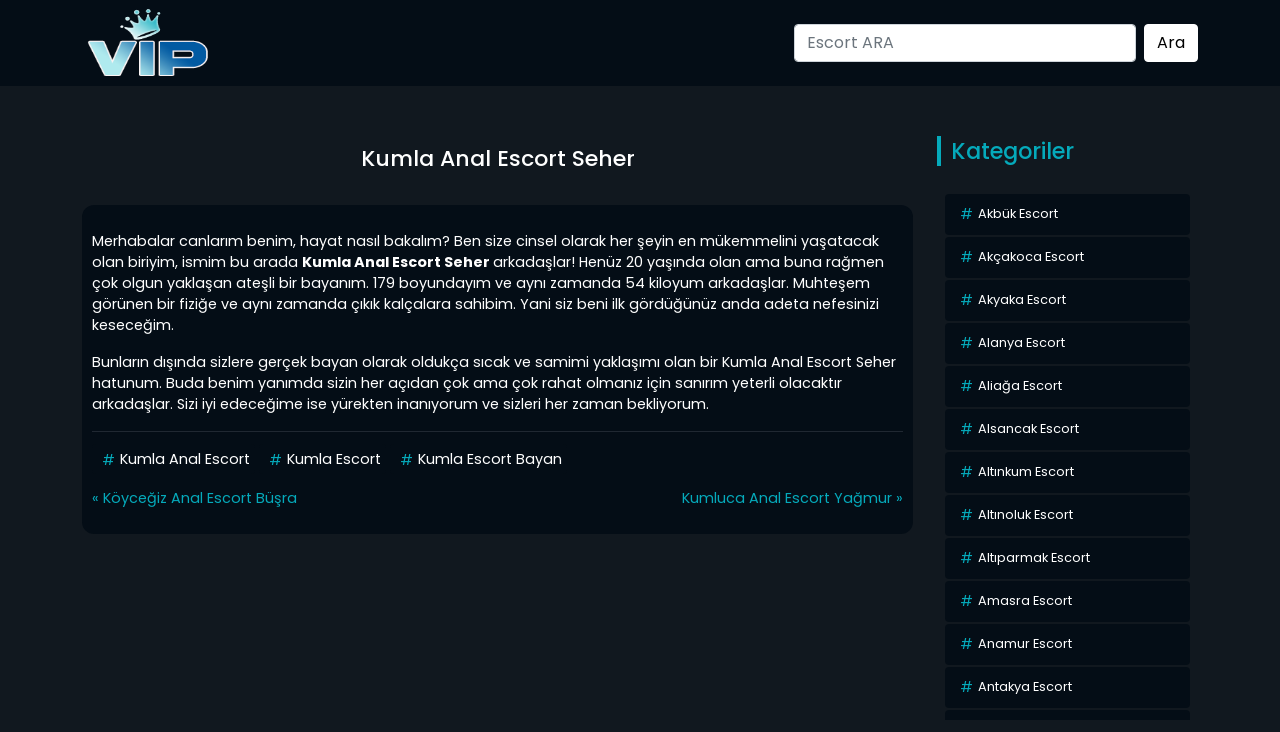

--- FILE ---
content_type: text/html; charset=UTF-8
request_url: http://www.bayanescortlar.info/kumla-anal-escort-seher/
body_size: 8224
content:
<!DOCTYPE html>
<html itemscope="" itemtype="http://schema.org/WebPage" lang="tr">
<head>
<meta charset="utf-8"/> 
<meta name="viewport" content="width=device-width, initial-scale=1">
<title>Kumla Anal Escort Seher | Escort, Vip Escort, Vip Eskort Bayanlar - Escort Kızlar</title>
<meta name="viewport" content="width=device-width, initial-scale=1">
<meta http-equiv="X-UA-Compatible" content="IE=edge">
<meta name="description"  content="antalya escort" />
<meta name="keywords"  content="antalya escort" />
<link rel="shortcut icon" href="http://www.bayanescortlar.info/wp-content/themes/esc1/resimler/vip1.png">
<meta name="owner" content="AspavA">
<meta name="author" content="AspavA">
<meta name="theme-color" content="#000">
<!-- <link rel="stylesheet" href="http://www.bayanescortlar.info/wp-content/themes/esc1/css/bootstrap.min.css" type="text/css" media="screen" /> -->
<!-- <link rel="stylesheet" href="http://www.bayanescortlar.info/wp-content/themes/esc1/style.css" type="text/css" media="screen" /> -->
<link rel="stylesheet" type="text/css" href="//www.bayanescortlar.info/wp-content/cache/wpfc-minified/mov26euk/1wtw0.css" media="screen"/>
<link rel="alternate" type="application/rss+xml" title="RSS 2.0" href="http://www.bayanescortlar.info/feed/" />
<link rel="alternate" type="text/xml" title="RSS .92" href="http://www.bayanescortlar.info/feed/rss/" />
<link rel="alternate" type="application/atom+xml" title="Atom 0.3" href="http://www.bayanescortlar.info/feed/atom/" />
<link rel="pingback" href="http://www.bayanescortlar.info/xmlrpc.php" />
<link rel="profile" href="https://gmpg.org/xfn/11" />
<link rel="preconnect" href="https://fonts.gstatic.com">
<link href="https://fonts.googleapis.com/css2?family=Poppins:wght@200;300;400;500;600;700;800;900&display=swap" rel="stylesheet">
<script src='//www.bayanescortlar.info/wp-content/cache/wpfc-minified/8a524rur/1wtw0.js' type="text/javascript"></script>
<!-- <script src="http://www.bayanescortlar.info/wp-content/themes/esc1/js/bootstrap.min.js"></script> -->
<meta name="theme-color" content="#ffffff">
<title>Kumla Anal Escort Seher &#8211; Escort, Vip Escort, Vip Eskort Bayanlar &#8211; Escort Kızlar</title>
<!-- All in One SEO Pack 2.4.5.1 by Michael Torbert of Semper Fi Web Design[192,224] -->
<meta name="keywords"  content="kumla anal escort,kumla escort,kumla escort bayan" />
<link rel="canonical" href="http://www.bayanescortlar.info/kumla-anal-escort-seher/" />
<!-- /all in one seo pack -->
<link rel="alternate" type="application/rss+xml" title="Escort, Vip Escort, Vip Eskort Bayanlar - Escort Kızlar &raquo; Kumla Anal Escort Seher yorum beslemesi" href="http://www.bayanescortlar.info/kumla-anal-escort-seher/feed/" />
<!-- <link rel='stylesheet' id='wp-block-library-css'  href='http://www.bayanescortlar.info/wp-includes/css/dist/block-library/style.min.css?ver=5.6.16' type='text/css' media='all' /> -->
<link rel="stylesheet" type="text/css" href="//www.bayanescortlar.info/wp-content/cache/wpfc-minified/epb7kd7g/1wtw0.css" media="all"/>
<!-- <script type='text/javascript' src='http://www.bayanescortlar.info/wp-includes/js/jquery/jquery.min.js?ver=3.5.1' id='jquery-core-js'></script> -->
<!-- <script type='text/javascript' src='http://www.bayanescortlar.info/wp-includes/js/jquery/jquery-migrate.min.js?ver=3.3.2' id='jquery-migrate-js'></script> -->
<link rel="https://api.w.org/" href="http://www.bayanescortlar.info/wp-json/" /><link rel="alternate" type="application/json" href="http://www.bayanescortlar.info/wp-json/wp/v2/posts/3563" /><link rel="EditURI" type="application/rsd+xml" title="RSD" href="http://www.bayanescortlar.info/xmlrpc.php?rsd" />
<link rel="wlwmanifest" type="application/wlwmanifest+xml" href="http://www.bayanescortlar.info/wp-includes/wlwmanifest.xml" /> 
<meta name="generator" content="WordPress 5.6.16" />
<link rel='shortlink' href='http://www.bayanescortlar.info/?p=3563' />
<link rel="alternate" type="application/json+oembed" href="http://www.bayanescortlar.info/wp-json/oembed/1.0/embed?url=http%3A%2F%2Fwww.bayanescortlar.info%2Fkumla-anal-escort-seher%2F" />
<link rel="alternate" type="text/xml+oembed" href="http://www.bayanescortlar.info/wp-json/oembed/1.0/embed?url=http%3A%2F%2Fwww.bayanescortlar.info%2Fkumla-anal-escort-seher%2F&#038;format=xml" />
<link rel="amphtml" href="http://bayanescortlar-info.kuzi85.xyz/eN9if/amp/kumla-anal-escort-seher/"/>
<link rel="icon" href="http://www.bayanescortlar.info/wp-content/uploads/2023/09/favicon-32x32-1.png" sizes="32x32" />
<link rel="icon" href="http://www.bayanescortlar.info/wp-content/uploads/2023/09/favicon-32x32-1.png" sizes="192x192" />
<link rel="apple-touch-icon" href="http://www.bayanescortlar.info/wp-content/uploads/2023/09/favicon-32x32-1.png" />
<meta name="msapplication-TileImage" content="http://www.bayanescortlar.info/wp-content/uploads/2023/09/favicon-32x32-1.png" />
</head>
<body>   
<script defer src="https://static.cloudflareinsights.com/beacon.min.js/vcd15cbe7772f49c399c6a5babf22c1241717689176015" integrity="sha512-ZpsOmlRQV6y907TI0dKBHq9Md29nnaEIPlkf84rnaERnq6zvWvPUqr2ft8M1aS28oN72PdrCzSjY4U6VaAw1EQ==" data-cf-beacon='{"version":"2024.11.0","token":"bbf1aee07c4e4bc0bfcabc27ab7bfa52","r":1,"server_timing":{"name":{"cfCacheStatus":true,"cfEdge":true,"cfExtPri":true,"cfL4":true,"cfOrigin":true,"cfSpeedBrain":true},"location_startswith":null}}' crossorigin="anonymous"></script>
</body>
</html><div class="container-fluid header">
<nav class="navbar navbar-expand-lg navbar-light menu">
<div class="container">
<a class="navbar-brand logo" href="http://www.bayanescortlar.info" data-wpel-link="internal"><img src="http://www.bayanescortlar.info/wp-content/themes/esc1/resimler/logo.png" alt="logo" width="100" height="30" /></a>
<button class="navbar-toggler" type="button" data-bs-toggle="collapse" data-bs-target="#navbarSupportedContent" aria-controls="navbarSupportedContent" aria-expanded="false" aria-label="Toggle navigation">
<span class="navbar-toggler-icon"></span>
</button>
<div class="collapse navbar-collapse" id="navbarSupportedContent">
<ul class="navbar-nav me-auto mb-2 mb-lg-0"></ul>
<form class="d-flex arama" role="search" method="get" id="searchform" action="http://www.bayanescortlar.info/" >
<input class="form-control me-2" placeholder="Escort ARA" type="text" value="" name="s" id="s" />
<input class="btn btn-ara" type="submit" id="searchsubmit" value="Ara" />
</form>			</div>
</div>
</nav>
</div>
</div>
<div class="container hikayeler-alani">
<div class="row">
<div class="col-md-9 hikayeleri-diz">
<div class="row">
<div class="col-md-12 detay-hikayeler-baslik">
<h1>Kumla Anal Escort Seher</h1>
</div>
</div>
<div class="col-md-12 detay-yazi">
<div class="col-md-12 detay-yazi-ic">              
<p>
<p>Merhabalar canlarım benim, hayat nasıl bakalım? Ben size cinsel olarak her şeyin en mükemmelini yaşatacak olan biriyim, ismim bu arada <strong>Kumla Anal Escort Seher </strong>arkadaşlar! Henüz 20 yaşında olan ama buna rağmen çok olgun yaklaşan ateşli bir bayanım. 179 boyundayım ve aynı zamanda 54 kiloyum arkadaşlar. Muhteşem görünen bir fiziğe ve aynı zamanda çıkık kalçalara sahibim. Yani siz beni ilk gördüğünüz anda adeta nefesinizi keseceğim.</p>
<p>Bunların dışında sizlere gerçek bayan olarak oldukça sıcak ve samimi yaklaşımı olan bir Kumla Anal Escort Seher hatunum. Buda benim yanımda sizin her açıdan çok ama çok rahat olmanız için sanırım yeterli olacaktır arkadaşlar. Sizi iyi edeceğime ise yürekten inanıyorum ve sizleri her zaman bekliyorum.</p>
</p>
<div class="clearfix"></div>
<div class="col-md-12 etiketler">
<a href="http://www.bayanescortlar.info/escortarama/kumla-anal-escort/" rel="tag" data-wpel-link="internal">Kumla Anal Escort</a> <a href="http://www.bayanescortlar.info/escortarama/kumla-escort/" rel="tag" data-wpel-link="internal">Kumla Escort</a> <a href="http://www.bayanescortlar.info/escortarama/kumla-escort-bayan/" rel="tag" data-wpel-link="internal">Kumla Escort Bayan</a>        </div>
<div class="row">
<div class="col-md-6 onceki-yazi">
&laquo; <a href="http://www.bayanescortlar.info/koycegiz-anal-escort-busra/" rel="prev" data-wpel-link="internal">Köyceğiz Anal Escort Büşra</a> </div>
<div class="col-md-6 sonraki-yazi">
<a href="http://www.bayanescortlar.info/kumluca-anal-escort-yagmur/" rel="next" data-wpel-link="internal">Kumluca Anal Escort Yağmur</a> &raquo; </div>
</div>
</div>
</div>
</div>
<div class="col-md-3 sidebar">
<div class="row">
<div class="col-md-12 yeni-hikayeler-baslik">
<h2>Kategoriler</h2>
</div>
</div>
<div class="col-md-12 kategorileri-diz">
<div class="col-md-12 kategoriler-genel">
<div class="col-md-12 kategorilerimiz">
<div class="row">
<div class="col-12 col-md-12 kategoriler-ic">
<ul>
<li class="cat-item cat-item-101"><a href="http://www.bayanescortlar.info/escorts/akbuk-escort/" title="akbük escort, escort akbük, akbük escort bayan" data-wpel-link="internal">Akbük Escort</a>
</li>
<li class="cat-item cat-item-92"><a href="http://www.bayanescortlar.info/escorts/akcakoca-escort/" title="akçakoca escort, escort akçakoca, akçakoca escort bayan" data-wpel-link="internal">Akçakoca Escort</a>
</li>
<li class="cat-item cat-item-22"><a href="http://www.bayanescortlar.info/escorts/akyaka-escort/" title="akyaka escort, escort akyaka, akyaka escort bayan" data-wpel-link="internal">Akyaka Escort</a>
</li>
<li class="cat-item cat-item-10"><a href="http://www.bayanescortlar.info/escorts/alanya-escort/" title="alanya escort, escort alanya, alanya escort bayan" data-wpel-link="internal">Alanya Escort</a>
</li>
<li class="cat-item cat-item-113"><a href="http://www.bayanescortlar.info/escorts/aliaga-escort/" title="aliağa escort, escort aliağa, aliağa escort bayan" data-wpel-link="internal">Aliağa Escort</a>
</li>
<li class="cat-item cat-item-81"><a href="http://www.bayanescortlar.info/escorts/alsancak-escort/" title="alsancak escort, escort alsancak, alsancak escort bayan" data-wpel-link="internal">Alsancak Escort</a>
</li>
<li class="cat-item cat-item-32"><a href="http://www.bayanescortlar.info/escorts/altinkum-escort/" title="altınkum escort, escort altınkum, altınkum escort bayan" data-wpel-link="internal">Altınkum Escort</a>
</li>
<li class="cat-item cat-item-94"><a href="http://www.bayanescortlar.info/escorts/altinoluk-escort/" title="altınoluk escort, escort altınoluk, altınoluk escort bayan" data-wpel-link="internal">Altınoluk Escort</a>
</li>
<li class="cat-item cat-item-88"><a href="http://www.bayanescortlar.info/escorts/altiparmak-escort/" title="altıparmak escort, escort altıparmak, altıparmak escort bayan" data-wpel-link="internal">Altıparmak Escort</a>
</li>
<li class="cat-item cat-item-37"><a href="http://www.bayanescortlar.info/escorts/amasra-escort/" title="amasra escort, escort amasra, amasra escort bayan" data-wpel-link="internal">Amasra Escort</a>
</li>
<li class="cat-item cat-item-71"><a href="http://www.bayanescortlar.info/escorts/anamur-escort/" title="anamur escort, escort anamur, anamur escort bayan" data-wpel-link="internal">Anamur Escort</a>
</li>
<li class="cat-item cat-item-125"><a href="http://www.bayanescortlar.info/escorts/antakya-escort/" title="antakya escort, escort antakya, antakya escort bayan" data-wpel-link="internal">Antakya Escort</a>
</li>
<li class="cat-item cat-item-84"><a href="http://www.bayanescortlar.info/escorts/atakum-escort/" title="atakum escort, escort atakum, atakum escort bayan" data-wpel-link="internal">Atakum Escort</a>
</li>
<li class="cat-item cat-item-35"><a href="http://www.bayanescortlar.info/escorts/avsa-escort/" title="avşa escort, escort avşa, avşa escort bayan" data-wpel-link="internal">Avşa Escort</a>
</li>
<li class="cat-item cat-item-100"><a href="http://www.bayanescortlar.info/escorts/ayvacik-escort/" title="ayvacık escort, escort ayvacık, ayvacık escort bayan" data-wpel-link="internal">Ayvacık Escort</a>
</li>
<li class="cat-item cat-item-39"><a href="http://www.bayanescortlar.info/escorts/ayvalik-escort/" title="ayvalık escort, escort ayvalık, ayvalık escort bayan" data-wpel-link="internal">Ayvalık Escort</a>
</li>
<li class="cat-item cat-item-69"><a href="http://www.bayanescortlar.info/escorts/bafra-escort/" title="bafra escort, escort bafra, bafra escort bayan" data-wpel-link="internal">Bafra Escort</a>
</li>
<li class="cat-item cat-item-127"><a href="http://www.bayanescortlar.info/escorts/bartin-escort/" title="bartın escort, escort bartın, bartın escort bayan" data-wpel-link="internal">Bartın Escort</a>
</li>
<li class="cat-item cat-item-11"><a href="http://www.bayanescortlar.info/escorts/beldibi-escort/" title="beldibi escort, escort beldibi, beldibi escort bayan" data-wpel-link="internal">Beldibi Escort</a>
</li>
<li class="cat-item cat-item-6"><a href="http://www.bayanescortlar.info/escorts/belek-escort/" title="belek escort, escort belek, belek escort bayan" data-wpel-link="internal">Belek Escort</a>
</li>
<li class="cat-item cat-item-110"><a href="http://www.bayanescortlar.info/escorts/biga-escort/" title="biga escort, escort biga, biga escort bayan" data-wpel-link="internal">Biga Escort</a>
</li>
<li class="cat-item cat-item-26"><a href="http://www.bayanescortlar.info/escorts/bodrum-escort/" title="bodrum escort, escort bodrum, bodrum escort bayan" data-wpel-link="internal">Bodrum Escort</a>
</li>
<li class="cat-item cat-item-42"><a href="http://www.bayanescortlar.info/escorts/candarli-escort/" title="çandarlı escort, escort çandarlı, çandarlı escort bayan" data-wpel-link="internal">Çandarlı Escort</a>
</li>
<li class="cat-item cat-item-72"><a href="http://www.bayanescortlar.info/escorts/cerkezkoy-escort/" title="çerkezköy escort, escort çerkezköy, çerkezköy escort bayan" data-wpel-link="internal">Çerkezköy Escort</a>
</li>
<li class="cat-item cat-item-40"><a href="http://www.bayanescortlar.info/escorts/cesme-escort/" title="çeşme escort, escort çeşme, çeşme escort bayan" data-wpel-link="internal">Çeşme Escort</a>
</li>
<li class="cat-item cat-item-73"><a href="http://www.bayanescortlar.info/escorts/corlu-escort/" title="çorlu escort, escort çorlu, çorlu escort bayan" data-wpel-link="internal">Çorlu Escort</a>
</li>
<li class="cat-item cat-item-15"><a href="http://www.bayanescortlar.info/escorts/dalaman-escort/" title="dalaman escort, escort dalaman, dalaman escort bayan" data-wpel-link="internal">Dalaman Escort</a>
</li>
<li class="cat-item cat-item-18"><a href="http://www.bayanescortlar.info/escorts/dalyan-escort/" title="dalyan escort, escort dalyan, dalyan escort bayan" data-wpel-link="internal">Dalyan Escort</a>
</li>
<li class="cat-item cat-item-128"><a href="http://www.bayanescortlar.info/escorts/darica-escort/" title="darıca escort, escort darıca, darıca escort bayan" data-wpel-link="internal">Darıca Escort</a>
</li>
<li class="cat-item cat-item-24"><a href="http://www.bayanescortlar.info/escorts/datca-escort/" title="datça escort, escort datça, datça escort bayan" data-wpel-link="internal">Datça Escort</a>
</li>
<li class="cat-item cat-item-38"><a href="http://www.bayanescortlar.info/escorts/demre-escort/" title="demre escort, escort demre, demre escort bayan" data-wpel-link="internal">Demre Escort</a>
</li>
<li class="cat-item cat-item-31"><a href="http://www.bayanescortlar.info/escorts/didim-escort/" title="didim escort, escort didim, didim escort bayan" data-wpel-link="internal">Didim Escort</a>
</li>
<li class="cat-item cat-item-43"><a href="http://www.bayanescortlar.info/escorts/dikili-escort/" title="dikili escort, escort dikili, dikili escort bayan" data-wpel-link="internal">Dikili Escort</a>
</li>
<li class="cat-item cat-item-121"><a href="http://www.bayanescortlar.info/escorts/dortyol-escort/" title="dörtyol escort, escort dörtyol, dörtyol escort bayan" data-wpel-link="internal">Dörtyol Escort</a>
</li>
<li class="cat-item cat-item-112"><a href="http://www.bayanescortlar.info/escorts/edremit-escort/" title="edremit escort, escort edremit, edremit escort bayan" data-wpel-link="internal">Edremit Escort</a>
</li>
<li class="cat-item cat-item-33"><a href="http://www.bayanescortlar.info/escorts/enez-escort/" title="enez escort, escort enez, enez escort bayan" data-wpel-link="internal">Enez Escort</a>
</li>
<li class="cat-item cat-item-96"><a href="http://www.bayanescortlar.info/escorts/erdek-escort/" title="erdek escort, escort erdek, erdek escort bayan" data-wpel-link="internal">Erdek Escort</a>
</li>
<li class="cat-item cat-item-67"><a href="http://www.bayanescortlar.info/escorts/erdemli-escort/" title="erdemli escort, escort erdemli, erdemli escort bayan" data-wpel-link="internal">Erdemli Escort</a>
</li>
<li class="cat-item cat-item-82"><a href="http://www.bayanescortlar.info/escorts/eryaman-escort/" title="eryaman escort, escort eryaman, eryaman escort bayan" data-wpel-link="internal">Eryaman Escort</a>
</li>
<li class="cat-item cat-item-111"><a href="http://www.bayanescortlar.info/escorts/ezine-escort/" title="ezine escort, escort ezine, ezine escort bayan" data-wpel-link="internal">Ezine Escort</a>
</li>
<li class="cat-item cat-item-13"><a href="http://www.bayanescortlar.info/escorts/fethiye-escort/" title="fethiye escort, escort fethiye, fethiye escort bayan" data-wpel-link="internal">Fethiye Escort</a>
</li>
<li class="cat-item cat-item-119"><a href="http://www.bayanescortlar.info/escorts/finike-escort/" title="finike escort, escort finike, finike escort bayan" data-wpel-link="internal">Finike Escort</a>
</li>
<li class="cat-item cat-item-120"><a href="http://www.bayanescortlar.info/escorts/gazipasa-escort/" title="gazipaşa escort, escort gazipaşa, gazipaşa escort bayan" data-wpel-link="internal">Gazipaşa Escort</a>
</li>
<li class="cat-item cat-item-108"><a href="http://www.bayanescortlar.info/escorts/gelibolu-escort/" title="gelibolu escort, escort gelibolu, gelibolu escort bayan" data-wpel-link="internal">Gelibolu Escort</a>
</li>
<li class="cat-item cat-item-14"><a href="http://www.bayanescortlar.info/escorts/gocek-escort/" title="göcek escort, escort göcek, göcek escort bayan" data-wpel-link="internal">Göcek Escort</a>
</li>
<li class="cat-item cat-item-91"><a href="http://www.bayanescortlar.info/escorts/golcuk-escort/" title="gölcük escort, escort gölcük, gölcük escort bayan" data-wpel-link="internal">Gölcük Escort</a>
</li>
<li class="cat-item cat-item-83"><a href="http://www.bayanescortlar.info/escorts/gorukle-escort/" title="görükle escort, escort görükle, görükle escort bayan" data-wpel-link="internal">Görükle Escort</a>
</li>
<li class="cat-item cat-item-12"><a href="http://www.bayanescortlar.info/escorts/goynuk-escort/" title="göynük escort, escort göynük, göynük escort bayan" data-wpel-link="internal">Göynük Escort</a>
</li>
<li class="cat-item cat-item-115"><a href="http://www.bayanescortlar.info/escorts/gulluk-escort/" title="güllük escort, escort güllük, güllük escort bayan" data-wpel-link="internal">Güllük Escort</a>
</li>
<li class="cat-item cat-item-27"><a href="http://www.bayanescortlar.info/escorts/gumbet-escort/" title="gümbet escort, escort gümbet, gümbet escort bayan" data-wpel-link="internal">Gümbet Escort</a>
</li>
<li class="cat-item cat-item-29"><a href="http://www.bayanescortlar.info/escorts/guvercinlik-escort/" title="güvercinlik escort, escort güvercinlik, güvercinlik escort bayan" data-wpel-link="internal">Güvercinlik Escort</a>
</li>
<li class="cat-item cat-item-25"><a href="http://www.bayanescortlar.info/escorts/icmeler-escort/" title="içmeler escort, escort içmeler, içmeler escort bayan" data-wpel-link="internal">İçmeler Escort</a>
</li>
<li class="cat-item cat-item-34"><a href="http://www.bayanescortlar.info/escorts/igneada-escort/" title="iğneada escort, escort iğneada, iğneada escort bayan" data-wpel-link="internal">İğneada Escort</a>
</li>
<li class="cat-item cat-item-89"><a href="http://www.bayanescortlar.info/escorts/inegol-escort/" title="inegöl escort, escort inegöl, inegöl escort bayan" data-wpel-link="internal">İnegöl Escort</a>
</li>
<li class="cat-item cat-item-122"><a href="http://www.bayanescortlar.info/escorts/iskenderun-escort/" title="iskenderun escort, escort iskenderun, iskenderun escort bayan" data-wpel-link="internal">İskenderun Escort</a>
</li>
<li class="cat-item cat-item-124"><a href="http://www.bayanescortlar.info/escorts/islahiye-escort/" title="islahiye escort, escort islahiye, islahiye escort bayan" data-wpel-link="internal">İslahiye Escort</a>
</li>
<li class="cat-item cat-item-75"><a href="http://www.bayanescortlar.info/escorts/kapadokya-escort/" title="kapadokya escort, escort kapadokya, kapadokya escort bayan" data-wpel-link="internal">Kapadokya Escort</a>
</li>
<li class="cat-item cat-item-41"><a href="http://www.bayanescortlar.info/escorts/karaburun-escort/" title="karaburun escort, escort karaburun, karaburun escort bayan" data-wpel-link="internal">Karaburun Escort</a>
</li>
<li class="cat-item cat-item-97"><a href="http://www.bayanescortlar.info/escorts/karasu-escort/" title="karasu escort, escort karasu, karasu escort bayan" data-wpel-link="internal">Karasu Escort</a>
</li>
<li class="cat-item cat-item-130"><a href="http://www.bayanescortlar.info/escorts/kartepe-escort/" title="kartepe escort, escort kartepe, kartepe escort bayan" data-wpel-link="internal">Kartepe Escort</a>
</li>
<li class="cat-item cat-item-9"><a href="http://www.bayanescortlar.info/escorts/kas-escort/" title="kaş escort, escort kaş, kaş escort bayan" data-wpel-link="internal">Kaş Escort</a>
</li>
<li class="cat-item cat-item-1"><a href="http://www.bayanescortlar.info/escorts/kemer-escort/" title="kemer escort, escort kemer, kemer escort bayan" data-wpel-link="internal">Kemer Escort</a>
</li>
<li class="cat-item cat-item-86"><a href="http://www.bayanescortlar.info/escorts/kesan-escort/" title="keşan escort, escort keşan, keşan escort bayan" data-wpel-link="internal">Keşan Escort</a>
</li>
<li class="cat-item cat-item-123"><a href="http://www.bayanescortlar.info/escorts/kirikhan-escort/" title="kırıkhan escort, escort kırıkhan, kırıkhan escort bayan" data-wpel-link="internal">Kırıkhan Escort</a>
</li>
<li class="cat-item cat-item-80"><a href="http://www.bayanescortlar.info/escorts/konak-escort/" title="konak escort, escort konak, konak escort bayan" data-wpel-link="internal">Konak Escort</a>
</li>
<li class="cat-item cat-item-2"><a href="http://www.bayanescortlar.info/escorts/konyaalti-escort/" title="konyaaltı escort, escort konyaaltı, konyaaltı escort bayan" data-wpel-link="internal">Konyaaltı Escort</a>
</li>
<li class="cat-item cat-item-21"><a href="http://www.bayanescortlar.info/escorts/koycegiz-escort/" title="köyceğiz escort, escort köyceğiz, köyceğiz escort bayan" data-wpel-link="internal">Köyceğiz Escort</a>
</li>
<li class="cat-item cat-item-93"><a href="http://www.bayanescortlar.info/escorts/kumla-escort/" title="kumla escort, escort kumla, kumla escort bayan" data-wpel-link="internal">Kumla Escort</a>
</li>
<li class="cat-item cat-item-8"><a href="http://www.bayanescortlar.info/escorts/kumluca-escort/" title="kumluca escort, escort kumluca, kumluca escort bayan" data-wpel-link="internal">Kumluca Escort</a>
</li>
<li class="cat-item cat-item-4"><a href="http://www.bayanescortlar.info/escorts/kundu-escort/" title="kundu escort, escort kundu, kundu escort bayan" data-wpel-link="internal">Kundu Escort</a>
</li>
<li class="cat-item cat-item-36"><a href="http://www.bayanescortlar.info/escorts/kusadasi-escort/" title="kuşadası escort, escort kuşadası, kuşadası escort bayan" data-wpel-link="internal">Kuşadası Escort</a>
</li>
<li class="cat-item cat-item-109"><a href="http://www.bayanescortlar.info/escorts/lapseki-escort/" title="lapseki escort, escort lapseki, lapseki escort bayan" data-wpel-link="internal">Lapseki Escort</a>
</li>
<li class="cat-item cat-item-3"><a href="http://www.bayanescortlar.info/escorts/lara-escort/" title="lara escort, escort lara, lara escort bayan" data-wpel-link="internal">Lara Escort</a>
</li>
<li class="cat-item cat-item-87"><a href="http://www.bayanescortlar.info/escorts/luleburgaz-escort/" title="lüleburgaz escort, escort lüleburgaz, lüleburgaz escort bayan" data-wpel-link="internal">Lüleburgaz Escort</a>
</li>
<li class="cat-item cat-item-107"><a href="http://www.bayanescortlar.info/escorts/malkara-escort/" title="malkara escort, escort malkara, malkara escort bayan" data-wpel-link="internal">Malkara Escort</a>
</li>
<li class="cat-item cat-item-7"><a href="http://www.bayanescortlar.info/escorts/manavgat-escort/" title="manavgat escort, escort manavgat, manavgat escort bayan" data-wpel-link="internal">Manavgat Escort</a>
</li>
<li class="cat-item cat-item-23"><a href="http://www.bayanescortlar.info/escorts/marmaris-escort/" title="marmaris escort, escort marmaris, marmaris escort bayan" data-wpel-link="internal">Marmaris Escort</a>
</li>
<li class="cat-item cat-item-99"><a href="http://www.bayanescortlar.info/escorts/menderes-escort/" title="menderes escort, escort menderes, menderes escort bayan" data-wpel-link="internal">Menderes Escort</a>
</li>
<li class="cat-item cat-item-98"><a href="http://www.bayanescortlar.info/escorts/menemen-escort/" title="menemen escort, escort menemen, menemen escort bayan" data-wpel-link="internal">Menemen Escort</a>
</li>
<li class="cat-item cat-item-95"><a href="http://www.bayanescortlar.info/escorts/milas-escort/" title="milas escort, escort milas, milas escort bayan" data-wpel-link="internal">Milas Escort</a>
</li>
<li class="cat-item cat-item-68"><a href="http://www.bayanescortlar.info/escorts/mudanya-escort/" title="mudanya escort, escort mudanya, mudanya escort bayan" data-wpel-link="internal">Mudanya Escort</a>
</li>
<li class="cat-item cat-item-90"><a href="http://www.bayanescortlar.info/escorts/odunpazari-escort/" title="odunpazarı escort, escort odunpazarı, odunpazarı escort bayan" data-wpel-link="internal">Odunpazarı Escort</a>
</li>
<li class="cat-item cat-item-118"><a href="http://www.bayanescortlar.info/escorts/oludeniz-escort/" title="ölüdeniz escort, escort ölüdeniz, ölüdeniz escort bayan" data-wpel-link="internal">Ölüdeniz Escort</a>
</li>
<li class="cat-item cat-item-19"><a href="http://www.bayanescortlar.info/escorts/ortaca-escort/" title="ortaca escort, escort ortaca, ortaca escort bayan" data-wpel-link="internal">Ortaca Escort</a>
</li>
<li class="cat-item cat-item-126"><a href="http://www.bayanescortlar.info/escorts/reyhanli-escort/" title="reyhanlı escort, escort reyhanlı, reyhanlı escort bayan" data-wpel-link="internal">Reyhanlı Escort</a>
</li>
<li class="cat-item cat-item-129"><a href="http://www.bayanescortlar.info/escorts/sapanca-escort/" title="sapanca escort, escort sapanca, sapanca escort bayan" data-wpel-link="internal">Sapanca Escort</a>
</li>
<li class="cat-item cat-item-20"><a href="http://www.bayanescortlar.info/escorts/sarigerme-escort/" title="sarıgerme escort, escort sarıgerme, sarıgerme escort bayan" data-wpel-link="internal">Sarıgerme Escort</a>
</li>
<li class="cat-item cat-item-106"><a href="http://www.bayanescortlar.info/escorts/sarkoy-escort/" title="şarköy escort, escort şarköy, şarköy escort bayan" data-wpel-link="internal">Şarköy Escort</a>
</li>
<li class="cat-item cat-item-45"><a href="http://www.bayanescortlar.info/escorts/seferihisar-escort/" title="seferihisar escort, escort seferihisar, seferihisar escort bayan" data-wpel-link="internal">Seferihisar Escort</a>
</li>
<li class="cat-item cat-item-44"><a href="http://www.bayanescortlar.info/escorts/selcuk-escort/" title="selçuk escort, escort selçuk, selçuk escort bayan" data-wpel-link="internal">Selçuk Escort</a>
</li>
<li class="cat-item cat-item-117"><a href="http://www.bayanescortlar.info/escorts/selimiye-escort/" title="selimiye escort, escort selimiye, selimiye escort bayan" data-wpel-link="internal">Selimiye Escort</a>
</li>
<li class="cat-item cat-item-85"><a href="http://www.bayanescortlar.info/escorts/serdivan-escort/" title="serdivan escort, escort serdivan, serdivan escort bayan" data-wpel-link="internal">Serdivan Escort</a>
</li>
<li class="cat-item cat-item-5"><a href="http://www.bayanescortlar.info/escorts/side-escort/" title="side escort, escort side, side escort bayan" data-wpel-link="internal">Side Escort</a>
</li>
<li class="cat-item cat-item-17"><a href="http://www.bayanescortlar.info/escorts/sile-escort/" title="şile escort, escort şile, şile escort bayan" data-wpel-link="internal">Şile Escort</a>
</li>
<li class="cat-item cat-item-74"><a href="http://www.bayanescortlar.info/escorts/silifke-escort/" title="silifke escort, escort silifke, silifke escort bayan" data-wpel-link="internal">Silifke Escort</a>
</li>
<li class="cat-item cat-item-114"><a href="http://www.bayanescortlar.info/escorts/soke-escort/" title="söke escort, escort söke, söke escort bayan" data-wpel-link="internal">Söke Escort</a>
</li>
<li class="cat-item cat-item-70"><a href="http://www.bayanescortlar.info/escorts/tarsus-escort/" title="tarsus escort, escort tarsus, tarsus escort bayan" data-wpel-link="internal">Tarsus Escort</a>
</li>
<li class="cat-item cat-item-30"><a href="http://www.bayanescortlar.info/escorts/torba-escort/" title="torba escort, escort torba, torba escort bayan" data-wpel-link="internal">Torba Escort</a>
</li>
<li class="cat-item cat-item-28"><a href="http://www.bayanescortlar.info/escorts/turkbuku-escort/" title="türkbükü escort, escort türkbükü, türkbükü escort bayan" data-wpel-link="internal">Türkbükü Escort</a>
</li>
<li class="cat-item cat-item-16"><a href="http://www.bayanescortlar.info/escorts/uludag-escort/" title="uludağ escort, escort uludağ, uludağ escort bayan" data-wpel-link="internal">Uludağ Escort</a>
</li>
<li class="cat-item cat-item-116"><a href="http://www.bayanescortlar.info/escorts/yalikavak-escort/" title="yalıkavak escort, escort yalıkavak, yalıkavak escort bayan" data-wpel-link="internal">Yalıkavak Escort</a>
</li>
</ul>
</div>
</div>
</div>
</div>
</div>
<div class="col-md-12 populer-konular">
<div class="row populerler-baslik">
<div class="col-md-12 yeni-hikayeler-baslik">
<h2>Benzer Bayanlar</h2>
</div>
</div>
<div class="col-md-12 populer-konular-ic">
<a href="http://www.bayanescortlar.info/kumla-saatlik-escort-cemre/" title="Kumla Saatlik Escort Cemre" data-wpel-link="internal">Kumla Saatlik Escort Cemre</a>
<a href="http://www.bayanescortlar.info/kumla-escort-aybike/" title="Kumla Escort Aybike" data-wpel-link="internal">Kumla Escort Aybike</a>
<a href="http://www.bayanescortlar.info/kumla-escort-bayan/" title="Kumla Escort Bayan" data-wpel-link="internal">Kumla Escort Bayan</a>
</div>
</div>
<div class="col-md-12 populer-konular">
<div class="row populerler-baslik">
<div class="col-md-12 yeni-hikayeler-baslik">
<h2>Rastgele Escortlar</h2>
</div>
</div>
<div class="col-md-12 rastgele-konular-ic">
<ul>
<li><a href="http://www.bayanescortlar.info/elit-takilan-belek-escort-bayan-ecenur/" data-wpel-link="internal">Elit Takılan Belek Escort Bayan Ecenur</a></li>
<li><a href="http://www.bayanescortlar.info/sarigerme-escort-bayan-buse/" data-wpel-link="internal">Sarıgerme Escort Bayan Buse</a></li>
<li><a href="http://www.bayanescortlar.info/icmeler-escort-kubra/" data-wpel-link="internal">İçmeler Escort Kübra</a></li>
<li><a href="http://www.bayanescortlar.info/selcuk-escort-nalan/" data-wpel-link="internal">Selçuk Escort Nalan</a></li>
<li><a href="http://www.bayanescortlar.info/kemer-anal-escort-mehtap/" data-wpel-link="internal">Kemer Anal Escort Mehtap</a></li>
</ul>
</div>
</div>
</div>
</div>
</div>
</div>
<div class="container-fluid footer-uzeri-yazi">
<h3>Escort, Vip Escort, Vip Eskort Bayanlar - Escort Kızlar</h3>
<p>En iyi sınırsız bayanlar <b>Escort Bayan</b> ihtiyacınızı karşılamak için kurulmuş "Çeşitli il ve ilçeler de ki Escort Bayan" sitesi</p>
<p>Ziyaret etmiş olduğunuz Escort Bayan sitemiz kaliteli, vip  ve değerli ziyaretçilerimize, mükemmel bir sex deneyiminin ötesinde en değerli zamanları yaşatacak Eskort bayanlarımızın saygılı ve dürüst beylere kendilerini özel ve nadide hissettirmesi için kurmuş olduğumuz bir web sitesidir. Kaliteli ve Vip escort bayan sitesi Güzel ve genç Escort Bayan ve Vip Escort bayan telefon numaraları ve resimlerinin olduğu kaliteli hizmet anlayışını ilke edinmiş Gerçek resimli ve Gerçek Escort sitesidir. Escort kızlar sizlere kendini sevdirmek ve sizleri mutsuz hissettiğiniz de yanlarınızda olmak için can atan bayanlardır. Güzel, alımlı ve bakımlı Escort Bayan ihtiyacınız olduğunda bizlere ulaşın ve Escort randevusu alın. Sizin gibi kaliteli beylere en kaliteli hizmeti sunacak bayanlarımızdan bir randevu alıp görüşme yapmanızı şiddetle tavsiye ediyoruz. Akbük, Akçakoca, Akyaka, Alanya, Aliağa, Alsancak, Altınkum, Altınoluk, Altıparmak, Amasra, Anamur, Antakya, Atakum, Avşa, Ayvacık, Ayvalık, Bafra, Bartın, Beldibi, Belek, Biga, Bodrum, Çandarlı, Çerkezköy, Çeşme, Çorlu, Dalaman, Dalyan, Darıca, Datça, Demre, Didim, Dikili, Dörtyol, Edremit, Enez, Erdek, Erdemli, Eryaman, Ezine, Fethiye, Finike, Gazipaşa, Gelibolu, Göcek, Gölcük, Görükle, Göynük, Gümbet, Güvercinlik, İçmeler, İğneada, İnegöl, İskenderun, İslahiye, Kapadokya, Karaburun, Karasu, Kartepe, Kaş, Kemer, Keşan, Kırıkhan, Konak, Konyaaltı, Köyceğiz, Kumla, Kumluca, Kundu, Kuşadası, Lapseki, Lara, Lüleburgaz, Malkara, Manavgat, Marmaris, Menderes, Menemen, Milas, Mudanya, Odunpazarı, Ölüdeniz, Ortaca, Reyhanlı, Sapanca, Sarıgerme, Şarköy, Seferihisar, Selçuk, Selimiye, Serdivan, Side, Şile, Silifke, Söke, Tarsus, Torba, Türkbükü, Uludağ, Yalıkavak bölgelerinde kendini erkekleri mutlu etmeye adamış kadınlarla birlikte olmak için güvenilir escort sitemiz ile hizmetinizdeyiz arkadaşlar.</p> 
<p>Sadece % 100 güvenilir escort bayanların yer aldığı, kar amacı gütmeyen site. Sadece ve sadece escort bayan ihtiyaçlarınıza cevap vermek için oluşturulmuş escort kızları ve erkekleri görüştürmeyi ve tanıştırmayı prensip haline getirmiş, ( En iyi Arama Motoru Google politikalarına uymayı kabul ederek, Sitemap ve Robots.txt dosyalarını site yöneticisi araçlarında doğrulayarak güven sağlamış ) +21 Yaş ve üzeri sadece erkekler için hizmet veren vip escort bayan platformu sitesidir. </p>
<p>Sitemizin kategorilerinde de belirttiğimiz bölgelerde öncelikli olarak, Uzak doğulu, Rus, Makedonyalı, Siyahi, Asyalı, Sarışın, Esmer, Çekik gözlü, Arap, Çeşitli uyruklardan bayanlar içeren, kilolu, zayıf, kısa boylu, sexi vücut hatlı, uzun boylu, otele gelen, Kendi evinde görüşen, eve gelen ve yaptıkları seks fantazilerine göre belirttiğimiz escort bayan portföyümüz yer almaktadır. </p>
<p>Sitemizin kızlar ile hiçbir bağlantısı yoktur, sadece reklam amaçlı kurulmuş Türkiye Cumhuriyeti Yasalarını tanıyan bir ahlak anlayışına sahiptir. Bayanlar profillerini oluşturur sitemiz onları erkeklerin görmesini sağlar. Dışında bir durum kesinlikle söz konusu değildir. İstek/Öneri Şikayet adresimiz : <a href="/cdn-cgi/l/email-protection" class="__cf_email__" data-cfemail="442d2a222b0426253d252a2137272b36302825366a2d2a222b">[email&#160;protected]</a> e-mail ile iletişim kurabilirsiniz. Sitemizin adının ve içeriklerinin, İzinsiz kullanımı kesinlikle yasaktır.</p>
</div>
<div class="container-fluid footer">
<div class="container">
<div class="col-md-12">
<div class="col-md-12 footer-logo">
<a href="http://www.bayanescortlar.info" title="logomuz" data-wpel-link="internal"><img src="http://www.bayanescortlar.info/wp-content/themes/esc1/resimler/logo.png" alt="logo" width="100" height="30" /></a>
</div>
<div class="row">
<div class="col-md-12 copyright">
<p>Escort, Vip Escort, Vip Eskort Bayanlar &#8211; Escort Kızlar - Tüm hakları saklıdır.</p>
</div>
<div class="clearfix"></div>
<div class="friends-links">
<h2 id="friends-links" style="position: fixed;right:-800px; top: -600px; overflow: hidden;;width:150px">
<a href="https://www.apornvideo.com/" title="porn videos" data-wpel-link="external" rel="external noopener noreferrer">porn videos</a> |
<a href="http://www.gercekescort.com/escort/ankara-escort/" title="ankara escort" data-wpel-link="external" rel="external noopener noreferrer">ankara escort</a> |
<a href="https://www.hdvideosporn.net/" title="free porn" data-wpel-link="external" rel="external noopener noreferrer">free porn</a> |
<a href="http://www.gercekescort.com/escort/izmir-escort/" title="izmir escort" data-wpel-link="external" rel="external noopener noreferrer">izmir escort</a>
</h2></div>
</div>    
</div>
</div>
</div>
<script data-cfasync="false" src="/cdn-cgi/scripts/5c5dd728/cloudflare-static/email-decode.min.js"></script><script type='text/javascript' id='wp-postviews-cache-js-extra'>
/* <![CDATA[ */
var viewsCacheL10n = {"admin_ajax_url":"http:\/\/www.bayanescortlar.info\/wp-admin\/admin-ajax.php","post_id":"3563"};
/* ]]> */
</script>
<script type='text/javascript' src='http://www.bayanescortlar.info/wp-content/plugins/wp-postviews/postviews-cache.js?ver=1.68' id='wp-postviews-cache-js'></script>
<script type='text/javascript' src='http://www.bayanescortlar.info/wp-includes/js/wp-embed.min.js?ver=5.6.16' id='wp-embed-js'></script>
</body>
</html><!-- WP Fastest Cache file was created in 0.065653800964355 seconds, on 23-01-26 11:24:17 --><!-- need to refresh to see cached version -->